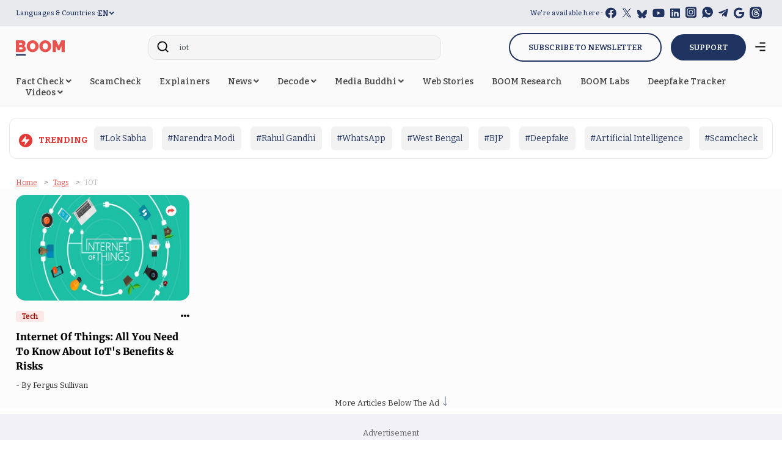

--- FILE ---
content_type: text/html; charset=utf-8
request_url: https://www.google.com/recaptcha/api2/aframe
body_size: 136
content:
<!DOCTYPE HTML><html><head><meta http-equiv="content-type" content="text/html; charset=UTF-8"></head><body><script nonce="T4Lqminy0EYJrTlprWHuRQ">/** Anti-fraud and anti-abuse applications only. See google.com/recaptcha */ try{var clients={'sodar':'https://pagead2.googlesyndication.com/pagead/sodar?'};window.addEventListener("message",function(a){try{if(a.source===window.parent){var b=JSON.parse(a.data);var c=clients[b['id']];if(c){var d=document.createElement('img');d.src=c+b['params']+'&rc='+(localStorage.getItem("rc::a")?sessionStorage.getItem("rc::b"):"");window.document.body.appendChild(d);sessionStorage.setItem("rc::e",parseInt(sessionStorage.getItem("rc::e")||0)+1);localStorage.setItem("rc::h",'1769902403277');}}}catch(b){}});window.parent.postMessage("_grecaptcha_ready", "*");}catch(b){}</script></body></html>